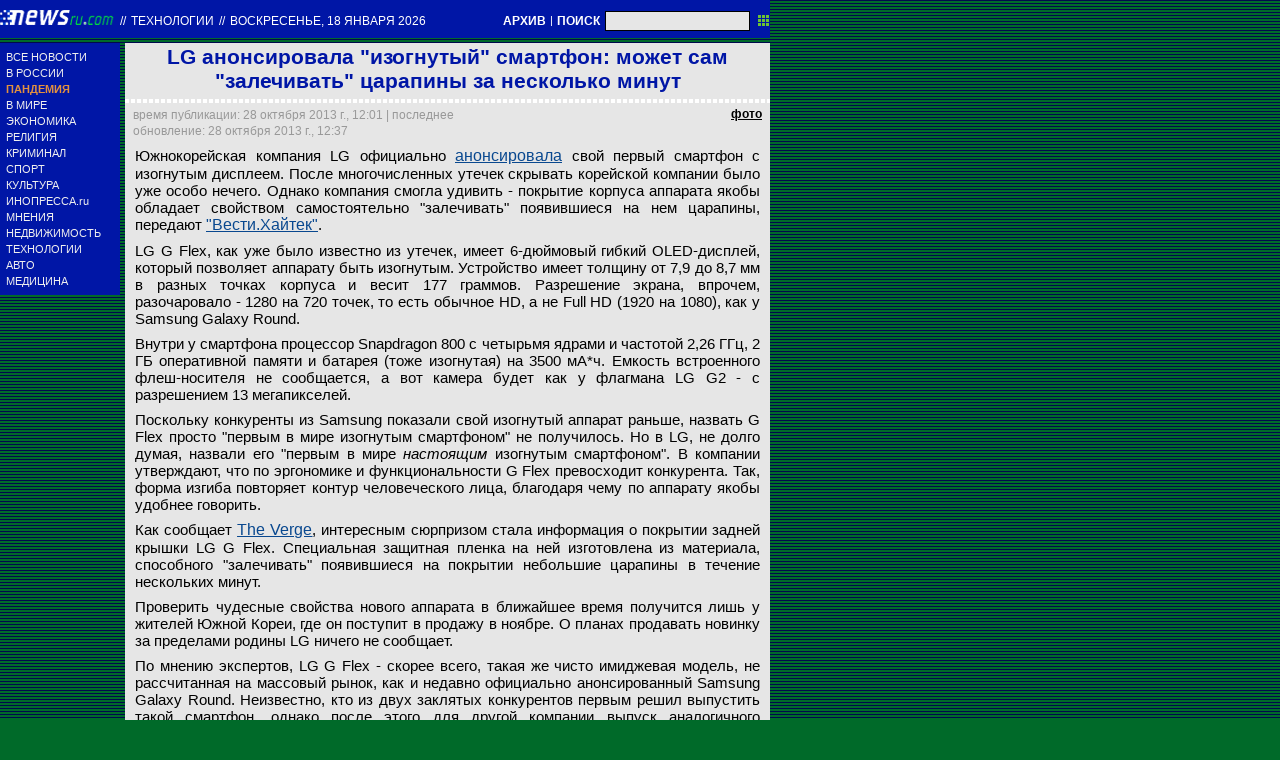

--- FILE ---
content_type: text/css
request_url: https://static.newsru.com/static/classic/v2/css/txt/green-header-pref.css
body_size: 845
content:

.header-index-bg {    
    background: url('https://static.newsru.com/img/r_sha/fon_main.gif') no-repeat right;
    background-color: #0016A6;
    height: 60px;
    vertical-align: middle;
    box-sizing: border-box;
}
.header-index-vers-bull {
    vertical-align: middle;
    text-align: left;
    width: 12px;
    box-sizing: border-box;
}

.header-index-link {
    margin: 0;
    padding: 16px 0;
}
.header-sect-bg {
    /*background-color: #E6E6E6;*/
    height: 40px;
    width: 370px;
    margin: 5px;
    padding: 0px;
    display: block;
    box-sizing: border-box;

}
.header-sect-link-td {
    transform-origin: 0 50%;
    -webkit-transform-origin: 0 50%;
    -ms-transform-origin: 0 50%;
    transform:scale(0.8,1);
    /*background-color: #23eda2;*/
}
.header-sect-link {
    margin: 0;
    padding: 0;
    min-width: 180px;
    width: 330px;
    color: #0016A6;
    font-size: 34px;
    font-weight: bold;

    text-decoration: none;    
    text-transform: uppercase;
    /*display: inline-block;*/

    position: relative;
    left: 0;
}

.header-sect-arr {
    display: inline-block;
    position: relative;
    top: 10px;
    width: 40px;
    box-sizing: border-box;
    float: right;
}

.green-line {
    background-color: #006A29;
    color: #fff;
    height: 20px;
    width: 770px;
    margin: 0;
    padding: 2px;  
    box-sizing: border-box;
}

.green-line-txt
{
    background-color: #006A29;
    color: #fff;
    height: 20px;
    width: 770px;
    margin: 2px 0;
    padding: 2px 0;
    border-top: 1px #fff solid;
    border-bottom: 1px #fff solid;
}


/* signs green-bg */
.indextop {
    font-size: 11px;
    color: #fff;
    text-decoration: none;    
}

.indextop-up
{
    font-size: 11px;
    color: #fff;
    text-decoration: none;
    text-transform: uppercase;
}

.indextop-bold {
    font-size: 10px;
    color: #fff;
    font-weight: bold;
    text-decoration: none;
}
.indextop-arch {
    font-size: 12px;    
    font-weight: bold;
    color: #fff;
    text-decoration: none;
    padding: 0;
    margin: 0;
}

.head-nr-logo {
    width: 115px;
    height: 30px;
    margin: 6px 4px 0 0;
    padding: 0;
    /*position: relative;*/
    display: inline-block;
    box-sizing: border-box;
}
.head-block-sect, .head-block-date {
    color: #fff;
    font-size: 12px;
    line-height: 11px;
    margin: 14px 0 0 0;
    padding: 0;
    display: inline-block;
    box-sizing: border-box;
}

.age18 {
    width: 36px;
    background-color: #004A1F;
    text-align: center;
    font-size: 16px;
    line-height: 16px;
    /*font-weight: bold;*/
    color: #fff;    
    margin: 1px 0 0 0;
    padding: 0;
    display: block;
}
.search-box {
    display: inline-block;
    width: 340px;
    height: 14px;
    float: right;    
    padding: 0;
    margin: 0;
    text-align: right;
    box-sizing: border-box;
    /* background-color: #933; */
}
